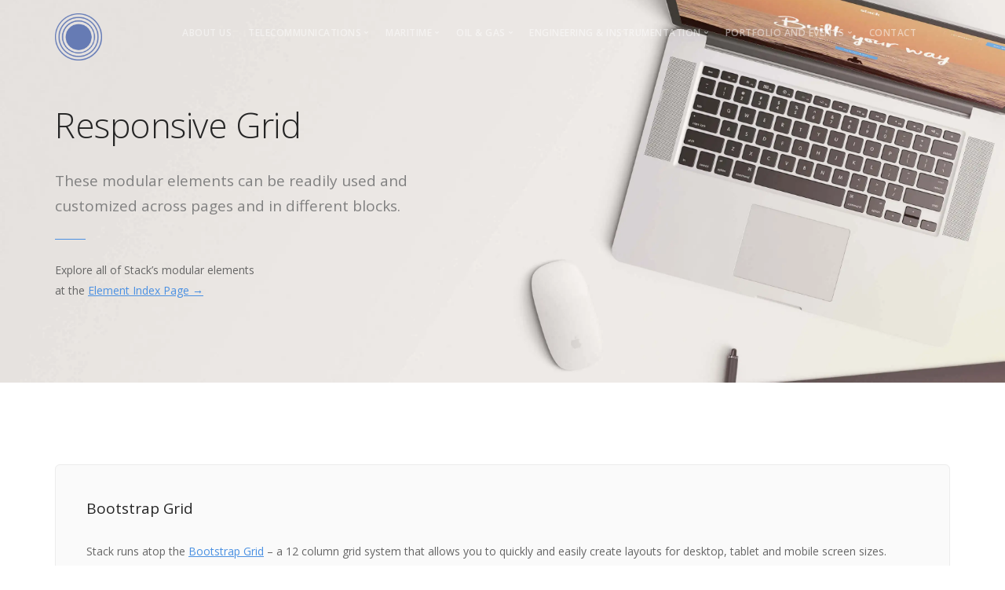

--- FILE ---
content_type: image/svg+xml
request_url: https://s.w.org/images/core/emoji/14.0.0/svg/2197.svg
body_size: 134
content:
<svg xmlns="http://www.w3.org/2000/svg" viewBox="0 0 36 36"><path fill="#3B88C3" d="M0 32c0 2.209 1.791 4 4 4h28c2.209 0 4-1.791 4-4V4c0-2.209-1.791-4-4-4H4C1.791 0 0 1.791 0 4v28z"/><path fill="#FFF" d="M27 25V9H11z"/><path fill="#FFF" d="M7 23.343L19.816 10.53l5.656 5.657L12.657 29z"/></svg>